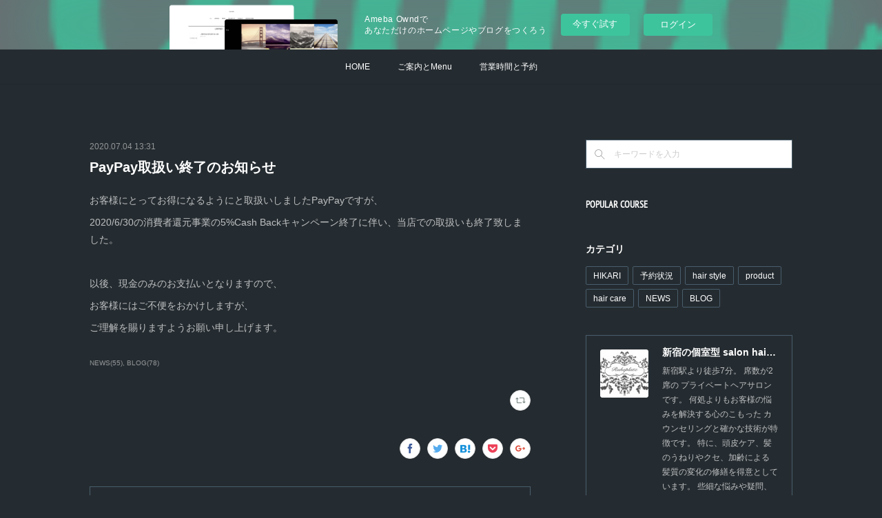

--- FILE ---
content_type: text/html; charset=utf-8
request_url: https://ruheplatz-tokyo.shopinfo.jp/posts/8700363
body_size: 9470
content:
<!doctype html>

            <html lang="ja" data-reactroot=""><head><meta charSet="UTF-8"/><meta http-equiv="X-UA-Compatible" content="IE=edge"/><meta name="viewport" content="width=device-width,user-scalable=no,initial-scale=1.0,minimum-scale=1.0,maximum-scale=1.0"/><title data-react-helmet="true">PayPay取扱い終了のお知らせ | 新宿の個室型 salon  hair:Ruheplatz</title><link data-react-helmet="true" rel="canonical" href="https://ruheplatz-tokyo.shopinfo.jp/posts/8700363/"/><meta name="description" content="お客様にとってお得になるようにと取扱いしましたPayPayですが、2020/6/30の消費者還元事業の5%Cash Backキャンペーン終了に伴い、当店での取扱いも終了致しました。以後、現金のみのお支"/><meta property="fb:app_id" content="522776621188656"/><meta property="og:url" content="https://www.ruheplatz.com/posts/8700363"/><meta property="og:type" content="article"/><meta property="og:title" content="PayPay取扱い終了のお知らせ"/><meta property="og:description" content="お客様にとってお得になるようにと取扱いしましたPayPayですが、2020/6/30の消費者還元事業の5%Cash Backキャンペーン終了に伴い、当店での取扱いも終了致しました。以後、現金のみのお支"/><meta property="og:image" content="https://cdn.amebaowndme.com/madrid-prd/madrid-web/images/sites/761169/6fc24d4d1a0d35567b70fa6a9a7dfc2f_04d28162a1b10d2da9af327f67a12476.jpg"/><meta property="og:site_name" content="新宿の個室型 salon  hair:Ruheplatz"/><meta property="og:locale" content="ja_JP"/><meta name="twitter:card" content="summary"/><meta name="twitter:site" content="@amebaownd"/><meta name="twitter:title" content="PayPay取扱い終了のお知らせ | 新宿の個室型 salon  hair:Ruheplatz"/><meta name="twitter:description" content="お客様にとってお得になるようにと取扱いしましたPayPayですが、2020/6/30の消費者還元事業の5%Cash Backキャンペーン終了に伴い、当店での取扱いも終了致しました。以後、現金のみのお支"/><meta name="twitter:image" content="https://cdn.amebaowndme.com/madrid-prd/madrid-web/images/sites/761169/de76892a888e45df4526265bed0b4deb_68d1078cfc8b0d9b7d9e18651691512e.jpg"/><meta name="twitter:app:id:iphone" content="911640835"/><meta name="twitter:app:url:iphone" content="amebaownd://public/sites/761169/posts/8700363"/><meta name="twitter:app:id:googleplay" content="jp.co.cyberagent.madrid"/><meta name="twitter:app:url:googleplay" content="amebaownd://public/sites/761169/posts/8700363"/><meta name="twitter:app:country" content="US"/><link rel="amphtml" href="https://amp.amebaownd.com/posts/8700363"/><link rel="alternate" type="application/rss+xml" title="新宿の個室型 salon  hair:Ruheplatz" href="https://www.ruheplatz.com/rss.xml"/><link rel="alternate" type="application/atom+xml" title="新宿の個室型 salon  hair:Ruheplatz" href="https://www.ruheplatz.com/atom.xml"/><link rel="sitemap" type="application/xml" title="Sitemap" href="/sitemap.xml"/><link href="https://static.amebaowndme.com/madrid-frontend/css/user.min-a66be375c.css" rel="stylesheet" type="text/css"/><link href="https://static.amebaowndme.com/madrid-frontend/css/aya/index.min-a66be375c.css" rel="stylesheet" type="text/css"/><link rel="icon" href="https://cdn.amebaowndme.com/madrid-prd/madrid-web/images/sites/761169/544ab96e6dffdb391c0751fc2b54dea6_a2aa1edc2cd04ae9c7176b99f6ad63eb.png?width=32&amp;height=32"/><link rel="apple-touch-icon" href="https://cdn.amebaowndme.com/madrid-prd/madrid-web/images/sites/761169/544ab96e6dffdb391c0751fc2b54dea6_a2aa1edc2cd04ae9c7176b99f6ad63eb.png?width=180&amp;height=180"/><style id="site-colors" charSet="UTF-8">.u-nav-clr {
  color: #ffffff;
}
.u-nav-bdr-clr {
  border-color: #ffffff;
}
.u-nav-bg-clr {
  background-color: #252C31;
}
.u-nav-bg-bdr-clr {
  border-color: #252C31;
}
.u-site-clr {
  color: #ffffff;
}
.u-base-bg-clr {
  background-color: #252C31;
}
.u-btn-clr {
  color: #ffffff;
}
.u-btn-clr:hover,
.u-btn-clr--active {
  color: rgba(255,255,255, 0.7);
}
.u-btn-clr--disabled,
.u-btn-clr:disabled {
  color: rgba(255,255,255, 0.5);
}
.u-btn-bdr-clr {
  border-color: #2E3840;
}
.u-btn-bdr-clr:hover,
.u-btn-bdr-clr--active {
  border-color: rgba(46,56,64, 0.7);
}
.u-btn-bdr-clr--disabled,
.u-btn-bdr-clr:disabled {
  border-color: rgba(46,56,64, 0.5);
}
.u-btn-bg-clr {
  background-color: #2E3840;
}
.u-btn-bg-clr:hover,
.u-btn-bg-clr--active {
  background-color: rgba(46,56,64, 0.7);
}
.u-btn-bg-clr--disabled,
.u-btn-bg-clr:disabled {
  background-color: rgba(46,56,64, 0.5);
}
.u-txt-clr {
  color: #ffffff;
}
.u-txt-clr--lv1 {
  color: rgba(255,255,255, 0.7);
}
.u-txt-clr--lv2 {
  color: rgba(255,255,255, 0.5);
}
.u-txt-clr--lv3 {
  color: rgba(255,255,255, 0.3);
}
.u-txt-bg-clr {
  background-color: #191919;
}
.u-lnk-clr,
.u-clr-area a {
  color: #065BB0;
}
.u-lnk-clr:visited,
.u-clr-area a:visited {
  color: rgba(6,91,176, 0.7);
}
.u-lnk-clr:hover,
.u-clr-area a:hover {
  color: rgba(6,91,176, 0.5);
}
.u-ttl-blk-clr {
  color: #ffffff;
}
.u-ttl-blk-bdr-clr {
  border-color: #ffffff;
}
.u-ttl-blk-bdr-clr--lv1 {
  border-color: #333333;
}
.u-bdr-clr {
  border-color: #485D6C;
}
.u-acnt-bdr-clr {
  border-color: #065BB0;
}
.u-acnt-bg-clr {
  background-color: #065BB0;
}
body {
  background-color: #252C31;
}
blockquote {
  color: rgba(255,255,255, 0.7);
  border-left-color: #485D6C;
};</style><style id="user-css" charSet="UTF-8">;</style><style media="screen and (max-width: 800px)" id="user-sp-css" charSet="UTF-8">;</style><script>
              (function(i,s,o,g,r,a,m){i['GoogleAnalyticsObject']=r;i[r]=i[r]||function(){
              (i[r].q=i[r].q||[]).push(arguments)},i[r].l=1*new Date();a=s.createElement(o),
              m=s.getElementsByTagName(o)[0];a.async=1;a.src=g;m.parentNode.insertBefore(a,m)
              })(window,document,'script','//www.google-analytics.com/analytics.js','ga');
            </script></head><body id="mdrd-a66be375c" class="u-txt-clr u-base-bg-clr theme-aya plan-basic  "><noscript><iframe src="//www.googletagmanager.com/ns.html?id=GTM-PXK9MM" height="0" width="0" style="display:none;visibility:hidden"></iframe></noscript><script>
            (function(w,d,s,l,i){w[l]=w[l]||[];w[l].push({'gtm.start':
            new Date().getTime(),event:'gtm.js'});var f=d.getElementsByTagName(s)[0],
            j=d.createElement(s),dl=l!='dataLayer'?'&l='+l:'';j.async=true;j.src=
            '//www.googletagmanager.com/gtm.js?id='+i+dl;f.parentNode.insertBefore(j,f);
            })(window,document, 'script', 'dataLayer', 'GTM-PXK9MM');
            </script><div id="content"><div class="page" data-reactroot=""><div class="page__outer"><div class="page__inner u-base-bg-clr"><aside style="opacity:1 !important;visibility:visible !important;text-indent:0 !important;transform:none !important;display:block !important;position:static !important;padding:0 !important;overflow:visible !important;margin:0 !important"><div class="owndbarHeader  " style="opacity:1 !important;visibility:visible !important;text-indent:0 !important;transform:none !important;display:block !important;position:static !important;padding:0 !important;overflow:visible !important;margin:0 !important"></div></aside><div role="navigation" class="common-header__outer u-nav-bg-clr"><input type="checkbox" id="header-switch" class="common-header__switch"/><div class="common-header"><div class="common-header__inner js-nav-overflow-criterion"><ul class="common-header__nav common-header-nav"><li class="common-header-nav__item js-nav-item "><a target="" class="u-nav-clr" href="/">HOME</a></li><li class="common-header-nav__item js-nav-item "><a target="" class="u-nav-clr" href="/pages/3096541/profile">ご案内とMenu</a></li><li class="common-header-nav__item js-nav-item "><a target="" class="u-nav-clr" href="/pages/3096542/page_201807122030">営業時間と予約</a></li></ul></div><label class="common-header__more u-nav-bdr-clr" for="header-switch"><span class="u-nav-bdr-clr"><span class="u-nav-bdr-clr"><span class="u-nav-bdr-clr"></span></span></span></label></div></div><div class="page__container page-container"><div class="page-container-inner"><div class="page-container__main"><div class="page__main--outer"><div role="main" class="page__main page__main--blog-detail"><div class="section"><div class="blog-article-outer"><article class="blog-article"><div class="blog-article__inner"><div class="blog-article__header"><time class="blog-article__date u-txt-clr u-txt-clr--lv2" dateTime="2020-07-04T13:31:23Z">2020.07.04 13:31</time><div class="blog-article__title blog-title"><h1 class="blog-title__text u-txt-clr">PayPay取扱い終了のお知らせ</h1></div></div><div class="blog-article__content"><div class="blog-article__body blog-body"><div class="blog-body__item"><div class="blog-body__text u-txt-clr u-txt-clr--lv1 u-clr-area" data-block-type="text"><div>お客様にとってお得になるようにと取扱いしましたPayPayですが、</div><div>2020/6/30の消費者還元事業の5%Cash Backキャンペーン終了に伴い、当店での取扱いも終了致しました。</div><div><br></div><div>以後、現金のみのお支払いとなりますので、</div><div>お客様にはご不便をおかけしますが、</div><div>ご理解を賜りますようお願い申し上げます。</div></div></div></div></div><div class="blog-article__footer"><div class="bloginfo"><div class="bloginfo__category bloginfo-category"><ul class="bloginfo-category__list bloginfo-category-list"><li class="bloginfo-category-list__item"><a class="u-txt-clr u-txt-clr--lv2" href="/posts/categories/2261149">NEWS<!-- -->(<!-- -->55<!-- -->)</a></li><li class="bloginfo-category-list__item"><a class="u-txt-clr u-txt-clr--lv2" href="/posts/categories/2261148">BLOG<!-- -->(<!-- -->78<!-- -->)</a></li></ul></div></div><div class="reblog-btn-outer"><div class="reblog-btn-body"><button class="reblog-btn"><span class="reblog-btn__inner"><span class="icon icon--reblog2"></span></span></button></div></div></div></div><div class="complementary-outer complementary-outer--slot2"><div class="complementary complementary--shareButton "><div class="block-type--shareButton"><div class="share share--circle share--circle-5"><button class="share__btn--facebook share__btn share__btn--circle"><span aria-hidden="true" class="icon--facebook icon"></span></button><button class="share__btn--twitter share__btn share__btn--circle"><span aria-hidden="true" class="icon--twitter icon"></span></button><button class="share__btn--hatenabookmark share__btn share__btn--circle"><span aria-hidden="true" class="icon--hatenabookmark icon"></span></button><button class="share__btn--pocket share__btn share__btn--circle"><span aria-hidden="true" class="icon--pocket icon"></span></button><button class="share__btn--googleplus share__btn share__btn--circle"><span aria-hidden="true" class="icon--googleplus icon"></span></button></div></div></div><div class="complementary complementary--siteFollow "><div class="block-type--siteFollow"><div class="site-follow u-bdr-clr"><div class="site-follow__img"><div><img alt=""/></div></div><div class="site-follow__body"><p class="site-follow__title u-txt-clr"><span class="site-follow__title-inner ">新宿の個室型 salon  hair:Ruheplatz</span></p><p class="site-follow__text u-txt-clr u-txt-clr--lv1">新宿駅より徒歩7分。
席数が2席の
プライベートヘアサロンです。
何処よりもお客様の悩みを解決する心のこもった
カウンセリングと確かな技術が特徴です。
特に、頭皮ケア、髪のうねりやクセ、加齢による
髪質の変化の修繕を得意としています。
些細な悩みや疑問、遠慮なくお伝えくださいませ。
貴方だけのお時間を
どうぞゆっくりとお過ごしください。
数々の受賞歴を持つstaffがお待ちしております。</p><div class="site-follow__btn-outer"><button class="site-follow__btn site-follow__btn--yet"><div class="site-follow__btn-text"><span aria-hidden="true" class="site-follow__icon icon icon--plus"></span>フォロー</div></button></div></div></div></div></div><div class="complementary complementary--relatedPosts "><div class="block-type--relatedPosts"></div></div><div class="complementary complementary--postPrevNext "><div class="block-type--postPrevNext"><div class="pager pager--type1"><ul class="pager__list"><li class="pager__item pager__item--prev pager__item--bg"><a class="pager__item-inner " style="background-image:url(https://cdn.amebaowndme.com/madrid-prd/madrid-web/images/sites/761169/bd6d739e18887076d440cf395e80a06a_329887883856ce2c3ba06ce37f2940cd.jpg?width=400)" href="/posts/8740338"><time class="pager__date " dateTime="2020-07-08T00:31:53Z">2020.07.08 00:31</time><div><span class="pager__description ">７月の定休日のお知らせ</span></div><span aria-hidden="true" class="pager__icon icon icon--disclosure-l4 "></span></a></li><li class="pager__item pager__item--next pager__item--bg"><a class="pager__item-inner " style="background-image:url(https://cdn.amebaowndme.com/madrid-prd/madrid-web/images/sites/761169/f755ddc66950635ea4881aaaf4df2ee5_920e2d60099f9d464c8104ddb9af18d3.jpg?width=400)" href="/posts/8041548"><time class="pager__date " dateTime="2020-05-19T04:27:52Z">2020.05.19 04:27</time><div><span class="pager__description ">商品送料無料キャンペーン</span></div><span aria-hidden="true" class="pager__icon icon icon--disclosure-r4 "></span></a></li></ul></div></div></div></div><div class="blog-article__comment"><div class="comment-list js-comment-list"><div><p class="comment-count u-txt-clr u-txt-clr--lv2"><span>0</span>コメント</p><ul><li class="comment-list__item comment-item js-comment-form"><div class="comment-item__body"><form class="comment-item__form u-bdr-clr "><div class="comment-item__form-head"><textarea type="text" id="post-comment" maxLength="1100" placeholder="コメントする..." class="comment-item__input"></textarea></div><div class="comment-item__form-foot"><p class="comment-item__count-outer"><span class="comment-item__count ">1000</span> / 1000</p><button type="submit" disabled="" class="comment-item__submit">投稿</button></div></form></div></li></ul></div></div></div><div class="pswp" tabindex="-1" role="dialog" aria-hidden="true"><div class="pswp__bg"></div><div class="pswp__scroll-wrap"><div class="pswp__container"><div class="pswp__item"></div><div class="pswp__item"></div><div class="pswp__item"></div></div><div class="pswp__ui pswp__ui--hidden"><div class="pswp__top-bar"><div class="pswp__counter"></div><button class="pswp__button pswp__button--close" title="Close (Esc)"></button><button class="pswp__button pswp__button--share" title="Share"></button><button class="pswp__button pswp__button--fs" title="Toggle fullscreen"></button><button class="pswp__button pswp__button--zoom" title="Zoom in/out"></button><div class="pswp__preloader"><div class="pswp__preloader__icn"><div class="pswp__preloader__cut"><div class="pswp__preloader__donut"></div></div></div></div></div><div class="pswp__share-modal pswp__share-modal--hidden pswp__single-tap"><div class="pswp__share-tooltip"></div></div><div class="pswp__button pswp__button--close pswp__close"><span class="pswp__close__item pswp__close"></span><span class="pswp__close__item pswp__close"></span></div><div class="pswp__bottom-bar"><button class="pswp__button pswp__button--arrow--left js-lightbox-arrow" title="Previous (arrow left)"></button><button class="pswp__button pswp__button--arrow--right js-lightbox-arrow" title="Next (arrow right)"></button></div><div class=""><div class="pswp__caption"><div class="pswp__caption"></div><div class="pswp__caption__link"><a class="js-link"></a></div></div></div></div></div></div></article></div></div></div></div></div><aside class="page-container__side page-container__side--east"><div class="complementary-outer complementary-outer--slot11"><div class="complementary complementary--keywordSearch complementary--sidebar"><div class="block-type--keywordSearch"><div class="block-type--keyword-search"><div class="keyword-search u-bdr-clr"><form action="" name="keywordSearchForm0" novalidate=""><label for="keyword-search-0" aria-hidden="true" class="keyword-search__icon icon icon--search3"></label><input type="search" id="keyword-search-0" placeholder="キーワードを入力" name="keyword" maxLength="100" class="keyword-search__input"/></form></div></div></div></div><div class="complementary complementary--post complementary--sidebar"><div class="block-type--post"><div class=""><div><h4 class="complementary__heading u-ttl-blk-clr u-font">POPULAR COURSE</h4></div><div class="blog-list blog-list--summary blog-list--sidebarm blog-list--recent"></div></div></div></div><div class="complementary complementary--postsCategory complementary--sidebar"><div class="block-type--postsCategory"></div></div><div class="complementary complementary--siteFollow complementary--sidebar"><div class="block-type--siteFollow"><div class="site-follow u-bdr-clr"><div class="site-follow__img"><div><img alt=""/></div></div><div class="site-follow__body"><p class="site-follow__title u-txt-clr"><span class="site-follow__title-inner ">新宿の個室型 salon  hair:Ruheplatz</span></p><p class="site-follow__text u-txt-clr u-txt-clr--lv1">新宿駅より徒歩7分。
席数が2席の
プライベートヘアサロンです。
何処よりもお客様の悩みを解決する心のこもった
カウンセリングと確かな技術が特徴です。
特に、頭皮ケア、髪のうねりやクセ、加齢による
髪質の変化の修繕を得意としています。
些細な悩みや疑問、遠慮なくお伝えくださいませ。
貴方だけのお時間を
どうぞゆっくりとお過ごしください。
数々の受賞歴を持つstaffがお待ちしております。</p><div class="site-follow__btn-outer"><button class="site-follow__btn site-follow__btn--yet"><div class="site-follow__btn-text"><span aria-hidden="true" class="site-follow__icon icon icon--plus"></span>フォロー</div></button></div></div></div></div></div><div class="pswp" tabindex="-1" role="dialog" aria-hidden="true"><div class="pswp__bg"></div><div class="pswp__scroll-wrap"><div class="pswp__container"><div class="pswp__item"></div><div class="pswp__item"></div><div class="pswp__item"></div></div><div class="pswp__ui pswp__ui--hidden"><div class="pswp__top-bar"><div class="pswp__counter"></div><button class="pswp__button pswp__button--close" title="Close (Esc)"></button><button class="pswp__button pswp__button--share" title="Share"></button><button class="pswp__button pswp__button--fs" title="Toggle fullscreen"></button><button class="pswp__button pswp__button--zoom" title="Zoom in/out"></button><div class="pswp__preloader"><div class="pswp__preloader__icn"><div class="pswp__preloader__cut"><div class="pswp__preloader__donut"></div></div></div></div></div><div class="pswp__share-modal pswp__share-modal--hidden pswp__single-tap"><div class="pswp__share-tooltip"></div></div><div class="pswp__button pswp__button--close pswp__close"><span class="pswp__close__item pswp__close"></span><span class="pswp__close__item pswp__close"></span></div><div class="pswp__bottom-bar"><button class="pswp__button pswp__button--arrow--left js-lightbox-arrow" title="Previous (arrow left)"></button><button class="pswp__button pswp__button--arrow--right js-lightbox-arrow" title="Next (arrow right)"></button></div><div class=""><div class="pswp__caption"><div class="pswp__caption"></div><div class="pswp__caption__link"><a class="js-link"></a></div></div></div></div></div></div></div></aside></div></div><aside style="opacity:1 !important;visibility:visible !important;text-indent:0 !important;transform:none !important;display:block !important;position:static !important;padding:0 !important;overflow:visible !important;margin:0 !important"><div class="owndbar" style="opacity:1 !important;visibility:visible !important;text-indent:0 !important;transform:none !important;display:block !important;position:static !important;padding:0 !important;overflow:visible !important;margin:0 !important"></div></aside><footer role="contentinfo" class="page__footer footer" style="opacity:1 !important;visibility:visible !important;text-indent:0 !important;overflow:visible !important;position:static !important"><div class="footer__inner u-bdr-clr " style="opacity:1 !important;visibility:visible !important;text-indent:0 !important;overflow:visible !important;display:block !important;transform:none !important"><div class="footer__item u-bdr-clr" style="opacity:1 !important;visibility:visible !important;text-indent:0 !important;overflow:visible !important;display:block !important;transform:none !important"><p class="footer__copyright u-font"><small class="u-txt-clr u-txt-clr--lv2 u-font" style="color:rgba(255,255,255, 0.5) !important">Copyright © <!-- -->2026<!-- --> <!-- -->新宿の個室型 salon  hair:Ruheplatz<!-- -->.</small></p><div class="powered-by"><a href="https://www.amebaownd.com" class="powered-by__link"><span class="powered-by__text">Powered by</span><span class="powered-by__logo">AmebaOwnd</span><span class="powered-by__text">無料でホームページをつくろう</span></a></div></div></div></footer></div></div><div class="toast"></div></div></div><img src="//sy.ameblo.jp/sync/?org=sy.shopinfo.jp" alt="" style="display:none" width="1" height="1"/><script charSet="UTF-8">window.mdrdEnv="prd";</script><script charSet="UTF-8">window.INITIAL_STATE={"authenticate":{"authCheckCompleted":false,"isAuthorized":false},"blogPostReblogs":{},"category":{},"currentSite":{"fetching":false,"status":null,"site":{}},"shopCategory":{},"categories":{},"notifications":{},"page":{},"paginationTitle":{},"postArchives":{},"postComments":{"8700363":{"data":[],"pagination":{"total":0,"offset":0,"limit":3,"cursors":{"after":"","before":""}},"fetching":false},"submitting":false,"postStatus":null},"postDetail":{"postDetail-blogPostId:8700363":{"fetching":false,"loaded":true,"meta":{"code":200},"data":{"id":"8700363","userId":"939686","siteId":"761169","status":"publish","title":"PayPay取扱い終了のお知らせ","contents":[{"type":"text","format":"html","value":"\u003Cdiv\u003Eお客様にとってお得になるようにと取扱いしましたPayPayですが、\u003C\u002Fdiv\u003E\u003Cdiv\u003E2020\u002F6\u002F30の消費者還元事業の5%Cash Backキャンペーン終了に伴い、当店での取扱いも終了致しました。\u003C\u002Fdiv\u003E\u003Cdiv\u003E\u003Cbr\u003E\u003C\u002Fdiv\u003E\u003Cdiv\u003E以後、現金のみのお支払いとなりますので、\u003C\u002Fdiv\u003E\u003Cdiv\u003Eお客様にはご不便をおかけしますが、\u003C\u002Fdiv\u003E\u003Cdiv\u003Eご理解を賜りますようお願い申し上げます。\u003C\u002Fdiv\u003E"}],"urlPath":"","publishedUrl":"https:\u002F\u002Fwww.ruheplatz.com\u002Fposts\u002F8700363","ogpDescription":"","ogpImageUrl":"","contentFiltered":"","viewCount":0,"commentCount":0,"reblogCount":0,"prevBlogPost":{"id":"8740338","title":"７月の定休日のお知らせ","summary":"7月は毎週火曜と16(木)24(金)25(土)30(木)をお休みいたします。よろしくお願いします。","imageUrl":"https:\u002F\u002Fcdn.amebaowndme.com\u002Fmadrid-prd\u002Fmadrid-web\u002Fimages\u002Fsites\u002F761169\u002Fbd6d739e18887076d440cf395e80a06a_329887883856ce2c3ba06ce37f2940cd.jpg","publishedAt":"2020-07-08T00:31:53Z"},"nextBlogPost":{"id":"8041548","title":"商品送料無料キャンペーン","summary":"過去にご注文くださったモノは全てご注文頂けます。準備オススメを載せて参ります。お待ちください。","imageUrl":"https:\u002F\u002Fcdn.amebaowndme.com\u002Fmadrid-prd\u002Fmadrid-web\u002Fimages\u002Fsites\u002F761169\u002Ff755ddc66950635ea4881aaaf4df2ee5_920e2d60099f9d464c8104ddb9af18d3.jpg","publishedAt":"2020-05-19T04:27:52Z"},"rebloggedPost":false,"blogCategories":[{"id":"2261149","siteId":"761169","label":"NEWS","publishedCount":55,"createdAt":"2019-07-27T06:44:05Z","updatedAt":"2019-07-27T06:44:05Z"},{"id":"2261148","siteId":"761169","label":"BLOG","publishedCount":78,"createdAt":"2019-07-27T06:44:05Z","updatedAt":"2019-07-27T06:44:05Z"}],"user":{"id":"939686","nickname":"hair:Ruheplatz [ルーエプラッツ]","description":"","official":false,"photoUrl":"https:\u002F\u002Fprofile-api.ameba.jp\u002Fv2\u002Fas\u002F2144856eb7781603fd95017e3db13fd426eb998d\u002FprofileImage?cat=300","followingCount":1,"createdAt":"2019-07-27T05:57:55Z","updatedAt":"2025-07-18T12:28:16Z"},"updateUser":{"id":"939686","nickname":"hair:Ruheplatz [ルーエプラッツ]","description":"","official":false,"photoUrl":"https:\u002F\u002Fprofile-api.ameba.jp\u002Fv2\u002Fas\u002F2144856eb7781603fd95017e3db13fd426eb998d\u002FprofileImage?cat=300","followingCount":1,"createdAt":"2019-07-27T05:57:55Z","updatedAt":"2025-07-18T12:28:16Z"},"comments":{"pagination":{"total":0,"offset":0,"limit":3,"cursors":{"after":"","before":""}},"data":[]},"publishedAt":"2020-07-04T13:31:23Z","createdAt":"2020-07-04T13:31:31Z","updatedAt":"2020-07-04T13:31:31Z","version":1}}},"postList":{},"shopList":{},"shopItemDetail":{},"pureAd":{},"keywordSearch":{},"proxyFrame":{"loaded":false},"relatedPostList":{},"route":{"route":{"path":"\u002Fposts\u002F:blog_post_id","component":function Connect(props, context) {
        _classCallCheck(this, Connect);

        var _this = _possibleConstructorReturn(this, _Component.call(this, props, context));

        _this.version = version;
        _this.store = props.store || context.store;

        (0, _invariant2["default"])(_this.store, 'Could not find "store" in either the context or ' + ('props of "' + connectDisplayName + '". ') + 'Either wrap the root component in a <Provider>, ' + ('or explicitly pass "store" as a prop to "' + connectDisplayName + '".'));

        var storeState = _this.store.getState();
        _this.state = { storeState: storeState };
        _this.clearCache();
        return _this;
      },"route":{"id":"0","type":"blog_post_detail","idForType":"0","title":"","urlPath":"\u002Fposts\u002F:blog_post_id","isHomePage":false}},"params":{"blog_post_id":"8700363"},"location":{"pathname":"\u002Fposts\u002F8700363","search":"","hash":"","action":"POP","key":"8tq42t","query":{}}},"siteConfig":{"tagline":"新宿駅より徒歩7分。\n席数が2席の\nプライベートヘアサロンです。\n何処よりもお客様の悩みを解決する心のこもった\nカウンセリングと確かな技術が特徴です。\n特に、頭皮ケア、髪のうねりやクセ、加齢による\n髪質の変化の修繕を得意としています。\n些細な悩みや疑問、遠慮なくお伝えくださいませ。\n貴方だけのお時間を\nどうぞゆっくりとお過ごしください。\n数々の受賞歴を持つstaffがお待ちしております。","title":"新宿の個室型 salon  hair:Ruheplatz","copyright":"","iconUrl":"https:\u002F\u002Fcdn.amebaowndme.com\u002Fmadrid-prd\u002Fmadrid-web\u002Fimages\u002Fsites\u002F761169\u002Fdb8f5bac7d038affebf4ce67aeb95e6c_faddaf259af5574cb43466eb94fd2a3b.jpg","logoUrl":"https:\u002F\u002Fcdn.amebaowndme.com\u002Fmadrid-prd\u002Fmadrid-web\u002Fimages\u002Fsites\u002F761169\u002Fb848f727f1d6096c5f74b348e552f9c8_7fbb97769d5e887943a09af3cd9b1c98.jpg","coverImageUrl":"https:\u002F\u002Fcdn.amebaowndme.com\u002Fmadrid-prd\u002Fmadrid-web\u002Fimages\u002Fsites\u002F761169\u002Fde76892a888e45df4526265bed0b4deb_68d1078cfc8b0d9b7d9e18651691512e.jpg","homePageId":"3096540","siteId":"761169","siteCategoryIds":[1],"themeId":"20","theme":"aya","shopId":"","openedShop":false,"shop":{"law":{"userType":"","corporateName":"","firstName":"","lastName":"","zipCode":"","prefecture":"","address":"","telNo":"","aboutContact":"","aboutPrice":"","aboutPay":"","aboutService":"","aboutReturn":""},"privacyPolicy":{"operator":"","contact":"","collectAndUse":"","restrictionToThirdParties":"","supervision":"","disclosure":"","cookie":""}},"user":{"id":"939686","nickname":"hair:Ruheplatz [ルーエプラッツ]","photoUrl":"","createdAt":"2019-07-27T05:57:55Z","updatedAt":"2025-07-18T12:28:16Z"},"commentApproval":"accept","plan":{"id":"1","name":"Free","ownd_header":false,"powered_by":false,"pure_ads":false},"verifiedType":"general","navigations":[{"title":"HOME","urlPath":".\u002F","target":"_self","pageId":"3096540"},{"title":"ご案内とMenu","urlPath":".\u002Fpages\u002F3096541\u002Fprofile","target":"_self","pageId":"3096541"},{"title":"営業時間と予約","urlPath":".\u002Fpages\u002F3096542\u002Fpage_201807122030","target":"_self","pageId":"3096542"}],"routings":[{"id":"0","type":"blog","idForType":"0","title":"","urlPath":"\u002Fposts\u002Fpage\u002F:page_num","isHomePage":false},{"id":"0","type":"blog_post_archive","idForType":"0","title":"","urlPath":"\u002Fposts\u002Farchives\u002F:yyyy\u002F:mm","isHomePage":false},{"id":"0","type":"blog_post_archive","idForType":"0","title":"","urlPath":"\u002Fposts\u002Farchives\u002F:yyyy\u002F:mm\u002Fpage\u002F:page_num","isHomePage":false},{"id":"0","type":"blog_post_category","idForType":"0","title":"","urlPath":"\u002Fposts\u002Fcategories\u002F:category_id","isHomePage":false},{"id":"0","type":"blog_post_category","idForType":"0","title":"","urlPath":"\u002Fposts\u002Fcategories\u002F:category_id\u002Fpage\u002F:page_num","isHomePage":false},{"id":"0","type":"author","idForType":"0","title":"","urlPath":"\u002Fauthors\u002F:user_id","isHomePage":false},{"id":"0","type":"author","idForType":"0","title":"","urlPath":"\u002Fauthors\u002F:user_id\u002Fpage\u002F:page_num","isHomePage":false},{"id":"0","type":"blog_post_category","idForType":"0","title":"","urlPath":"\u002Fposts\u002Fcategory\u002F:category_id","isHomePage":false},{"id":"0","type":"blog_post_category","idForType":"0","title":"","urlPath":"\u002Fposts\u002Fcategory\u002F:category_id\u002Fpage\u002F:page_num","isHomePage":false},{"id":"0","type":"blog_post_detail","idForType":"0","title":"","urlPath":"\u002Fposts\u002F:blog_post_id","isHomePage":false},{"id":"0","type":"keywordSearch","idForType":"0","title":"","urlPath":"\u002Fsearch\u002Fq\u002F:query","isHomePage":false},{"id":"0","type":"keywordSearch","idForType":"0","title":"","urlPath":"\u002Fsearch\u002Fq\u002F:query\u002Fpage\u002F:page_num","isHomePage":false},{"id":"3429210","type":"static","idForType":"0","title":"口コミ","urlPath":"\u002Fpages\u002F3429210\u002F","isHomePage":false},{"id":"3429210","type":"static","idForType":"0","title":"口コミ","urlPath":"\u002Fpages\u002F3429210\u002F:url_path","isHomePage":false},{"id":"3423517","type":"instagramAlbum","idForType":"81778","title":"Instagram","urlPath":"\u002Fpages\u002F3423517\u002F","isHomePage":false},{"id":"3423517","type":"instagramAlbum","idForType":"81778","title":"Instagram","urlPath":"\u002Fpages\u002F3423517\u002F:url_path","isHomePage":false},{"id":"3423517","type":"instagramAlbum","idForType":"81778","title":"Instagram","urlPath":"\u002Finstagram_photos\u002Fpage\u002F:page_num","isHomePage":false},{"id":"3100144","type":"static","idForType":"0","title":"hair care item","urlPath":"\u002Fpages\u002F3100144\u002F","isHomePage":false},{"id":"3100144","type":"static","idForType":"0","title":"hair care item","urlPath":"\u002Fpages\u002F3100144\u002F:url_path","isHomePage":false},{"id":"3097889","type":"static","idForType":"0","title":"LINE【予約&問い合わせ専用】","urlPath":"\u002Fpages\u002F3097889\u002F","isHomePage":false},{"id":"3097889","type":"static","idForType":"0","title":"LINE【予約&問い合わせ専用】","urlPath":"\u002Fpages\u002F3097889\u002F:url_path","isHomePage":false},{"id":"3097856","type":"static","idForType":"0","title":"Q&A","urlPath":"\u002Fpages\u002F3097856\u002F","isHomePage":false},{"id":"3097856","type":"static","idForType":"0","title":"Q&A","urlPath":"\u002Fpages\u002F3097856\u002F:url_path","isHomePage":false},{"id":"3097855","type":"blog","idForType":"0","title":"blog一覧","urlPath":"\u002Fpages\u002F3097855\u002F","isHomePage":false},{"id":"3097855","type":"blog","idForType":"0","title":"blog一覧","urlPath":"\u002Fpages\u002F3097855\u002F:url_path","isHomePage":false},{"id":"3097845","type":"twitterTimeline","idForType":"0","title":"Twitter","urlPath":"\u002Fpages\u002F3097845\u002F","isHomePage":false},{"id":"3097845","type":"twitterTimeline","idForType":"0","title":"Twitter","urlPath":"\u002Fpages\u002F3097845\u002F:url_path","isHomePage":false},{"id":"3096542","type":"static","idForType":"0","title":"営業時間と予約","urlPath":"\u002Fpages\u002F3096542\u002F","isHomePage":false},{"id":"3096542","type":"static","idForType":"0","title":"営業時間と予約","urlPath":"\u002Fpages\u002F3096542\u002F:url_path","isHomePage":false},{"id":"3096541","type":"static","idForType":"0","title":"ご案内とMenu","urlPath":"\u002Fpages\u002F3096541\u002F","isHomePage":false},{"id":"3096541","type":"static","idForType":"0","title":"ご案内とMenu","urlPath":"\u002Fpages\u002F3096541\u002F:url_path","isHomePage":false},{"id":"3096540","type":"static","idForType":"0","title":"HOME","urlPath":"\u002Fpages\u002F3096540\u002F","isHomePage":true},{"id":"3096540","type":"static","idForType":"0","title":"HOME","urlPath":"\u002Fpages\u002F3096540\u002F:url_path","isHomePage":true},{"id":"3096540","type":"static","idForType":"0","title":"HOME","urlPath":"\u002F","isHomePage":true}],"siteColors":{"navigationBackground":"#252C31","navigationText":"#ffffff","siteTitleText":"#ffffff","background":"#252C31","buttonBackground":"#2E3840","buttonText":"#ffffff","text":"#ffffff","link":"#065BB0","titleBlock":"#ffffff","border":"#485D6C","accent":"#065BB0"},"wovnioAttribute":"","useAuthorBlock":false,"twitterHashtags":"","createdAt":"2019-07-27T06:37:02Z","seoTitle":"新宿駅徒歩7分の個室型プライベートヘアサロン、ルーエプラッツです。コンテスト受賞歴を持つ経験豊富なスタッフがお迎えします。","isPreview":false,"siteCategory":[{"id":"1","label":"個人のブログやポートフォリオ"}],"previewPost":null,"previewShopItem":null,"hasAmebaIdConnection":true,"serverTime":"2026-01-22T22:13:51Z","complementaries":{"2":{"contents":{"layout":{"rows":[{"columns":[{"blocks":[{"type":"shareButton","design":"circle","providers":["facebook","twitter","hatenabookmark","pocket","googleplus"]},{"type":"siteFollow","description":""},{"type":"relatedPosts","layoutType":"listl","showHeading":true,"heading":"関連記事","limit":3},{"type":"postPrevNext","showImage":true}]}]}]}},"created_at":"2019-07-27T06:37:02Z","updated_at":"2019-07-27T06:44:07Z"},"11":{"contents":{"layout":{"rows":[{"columns":[{"blocks":[{"type":"keywordSearch","heading":"","showHeading":false},{"type":"post","mode":"summary","title":"POPULAR COURSE","buttonTitle":"もっと見る","limit":3,"layoutType":"sidebarm","categoryIds":"1347441","showTitle":true,"showButton":true,"sortType":"recent"},{"type":"postsCategory","heading":"カテゴリ","showHeading":true,"showCount":false,"design":"tagcloud"},{"type":"siteFollow","description":""}]}]}]}},"created_at":"2019-07-27T06:37:02Z","updated_at":"2019-07-27T06:44:07Z"}},"siteColorsCss":".u-nav-clr {\n  color: #ffffff;\n}\n.u-nav-bdr-clr {\n  border-color: #ffffff;\n}\n.u-nav-bg-clr {\n  background-color: #252C31;\n}\n.u-nav-bg-bdr-clr {\n  border-color: #252C31;\n}\n.u-site-clr {\n  color: #ffffff;\n}\n.u-base-bg-clr {\n  background-color: #252C31;\n}\n.u-btn-clr {\n  color: #ffffff;\n}\n.u-btn-clr:hover,\n.u-btn-clr--active {\n  color: rgba(255,255,255, 0.7);\n}\n.u-btn-clr--disabled,\n.u-btn-clr:disabled {\n  color: rgba(255,255,255, 0.5);\n}\n.u-btn-bdr-clr {\n  border-color: #2E3840;\n}\n.u-btn-bdr-clr:hover,\n.u-btn-bdr-clr--active {\n  border-color: rgba(46,56,64, 0.7);\n}\n.u-btn-bdr-clr--disabled,\n.u-btn-bdr-clr:disabled {\n  border-color: rgba(46,56,64, 0.5);\n}\n.u-btn-bg-clr {\n  background-color: #2E3840;\n}\n.u-btn-bg-clr:hover,\n.u-btn-bg-clr--active {\n  background-color: rgba(46,56,64, 0.7);\n}\n.u-btn-bg-clr--disabled,\n.u-btn-bg-clr:disabled {\n  background-color: rgba(46,56,64, 0.5);\n}\n.u-txt-clr {\n  color: #ffffff;\n}\n.u-txt-clr--lv1 {\n  color: rgba(255,255,255, 0.7);\n}\n.u-txt-clr--lv2 {\n  color: rgba(255,255,255, 0.5);\n}\n.u-txt-clr--lv3 {\n  color: rgba(255,255,255, 0.3);\n}\n.u-txt-bg-clr {\n  background-color: #191919;\n}\n.u-lnk-clr,\n.u-clr-area a {\n  color: #065BB0;\n}\n.u-lnk-clr:visited,\n.u-clr-area a:visited {\n  color: rgba(6,91,176, 0.7);\n}\n.u-lnk-clr:hover,\n.u-clr-area a:hover {\n  color: rgba(6,91,176, 0.5);\n}\n.u-ttl-blk-clr {\n  color: #ffffff;\n}\n.u-ttl-blk-bdr-clr {\n  border-color: #ffffff;\n}\n.u-ttl-blk-bdr-clr--lv1 {\n  border-color: #333333;\n}\n.u-bdr-clr {\n  border-color: #485D6C;\n}\n.u-acnt-bdr-clr {\n  border-color: #065BB0;\n}\n.u-acnt-bg-clr {\n  background-color: #065BB0;\n}\nbody {\n  background-color: #252C31;\n}\nblockquote {\n  color: rgba(255,255,255, 0.7);\n  border-left-color: #485D6C;\n}","siteFont":{"id":"29","name":"PT SANS NARROW"},"siteCss":"","siteSpCss":"","meta":{"Title":"PayPay取扱い終了のお知らせ | 新宿駅徒歩7分の個室型プライベートヘアサロン、ルーエプラッツです。コンテスト受賞歴を持つ経験豊富なスタッフがお迎えします。","Description":"お客様にとってお得になるようにと取扱いしましたPayPayですが、2020\u002F6\u002F30の消費者還元事業の5%Cash Backキャンペーン終了に伴い、当店での取扱いも終了致しました。以後、現金のみのお支","Keywords":"","Noindex":false,"Nofollow":false,"CanonicalUrl":"https:\u002F\u002Fwww.ruheplatz.com\u002Fposts\u002F8700363","AmpHtml":"https:\u002F\u002Famp.amebaownd.com\u002Fposts\u002F8700363","DisabledFragment":false,"OgMeta":{"Type":"article","Title":"PayPay取扱い終了のお知らせ","Description":"お客様にとってお得になるようにと取扱いしましたPayPayですが、2020\u002F6\u002F30の消費者還元事業の5%Cash Backキャンペーン終了に伴い、当店での取扱いも終了致しました。以後、現金のみのお支","Image":"https:\u002F\u002Fcdn.amebaowndme.com\u002Fmadrid-prd\u002Fmadrid-web\u002Fimages\u002Fsites\u002F761169\u002F6fc24d4d1a0d35567b70fa6a9a7dfc2f_04d28162a1b10d2da9af327f67a12476.jpg","SiteName":"新宿の個室型 salon  hair:Ruheplatz","Locale":"ja_JP"},"DeepLinkMeta":{"Ios":{"Url":"amebaownd:\u002F\u002Fpublic\u002Fsites\u002F761169\u002Fposts\u002F8700363","AppStoreId":"911640835","AppName":"Ameba Ownd"},"Android":{"Url":"amebaownd:\u002F\u002Fpublic\u002Fsites\u002F761169\u002Fposts\u002F8700363","AppName":"Ameba Ownd","Package":"jp.co.cyberagent.madrid"},"WebUrl":"https:\u002F\u002Fwww.ruheplatz.com\u002Fposts\u002F8700363"},"TwitterCard":{"Type":"summary","Site":"@amebaownd","Creator":"","Title":"PayPay取扱い終了のお知らせ | 新宿の個室型 salon  hair:Ruheplatz","Description":"お客様にとってお得になるようにと取扱いしましたPayPayですが、2020\u002F6\u002F30の消費者還元事業の5%Cash Backキャンペーン終了に伴い、当店での取扱いも終了致しました。以後、現金のみのお支","Image":"https:\u002F\u002Fcdn.amebaowndme.com\u002Fmadrid-prd\u002Fmadrid-web\u002Fimages\u002Fsites\u002F761169\u002Fde76892a888e45df4526265bed0b4deb_68d1078cfc8b0d9b7d9e18651691512e.jpg"},"TwitterAppCard":{"CountryCode":"US","IPhoneAppId":"911640835","AndroidAppPackageName":"jp.co.cyberagent.madrid","CustomUrl":"amebaownd:\u002F\u002Fpublic\u002Fsites\u002F761169\u002Fposts\u002F8700363"},"SiteName":"新宿の個室型 salon  hair:Ruheplatz","ImageUrl":"","FacebookAppId":"522776621188656","InstantArticleId":"","FaviconUrl":"https:\u002F\u002Fcdn.amebaowndme.com\u002Fmadrid-prd\u002Fmadrid-web\u002Fimages\u002Fsites\u002F761169\u002F544ab96e6dffdb391c0751fc2b54dea6_a2aa1edc2cd04ae9c7176b99f6ad63eb.png?width=32&height=32","AppleTouchIconUrl":"https:\u002F\u002Fcdn.amebaowndme.com\u002Fmadrid-prd\u002Fmadrid-web\u002Fimages\u002Fsites\u002F761169\u002F544ab96e6dffdb391c0751fc2b54dea6_a2aa1edc2cd04ae9c7176b99f6ad63eb.png?width=180&height=180","RssItems":[{"title":"新宿の個室型 salon  hair:Ruheplatz","url":"https:\u002F\u002Fwww.ruheplatz.com\u002Frss.xml"}],"AtomItems":[{"title":"新宿の個室型 salon  hair:Ruheplatz","url":"https:\u002F\u002Fwww.ruheplatz.com\u002Fatom.xml"}]},"googleConfig":{"TrackingCode":"","SiteVerificationCode":""},"lanceTrackingUrl":"\u002F\u002Fsy.ameblo.jp\u002Fsync\u002F?org=sy.shopinfo.jp","FRM_ID_SIGNUP":"c.ownd-sites_r.ownd-sites_761169","landingPageParams":{"domain":"ruheplatz-tokyo.shopinfo.jp","protocol":"https","urlPath":"\u002Fposts\u002F8700363"}},"siteFollow":{},"siteServiceTokens":{},"snsFeed":{},"toastMessages":{"messages":[]},"user":{"loaded":false,"me":{}},"userSites":{"fetching":null,"sites":[]},"userSiteCategories":{}};</script><script src="https://static.amebaowndme.com/madrid-metro/js/aya-c961039a0e890b88fbda.js" charSet="UTF-8"></script><style charSet="UTF-8">    @font-face {
      font-family: 'PT SANS NARROW';
      src: url('https://static.amebaowndme.com/madrid-frontend/fonts/userfont/PT_SANS_NARROW.woff2');
    }
    .u-font {
      font-family: "PT SANS NARROW", "PT SANS NARROW", "ヒラギノ明朝 ProN W3", "Hiragino Mincho ProN", serif;
    }  </style></body></html>